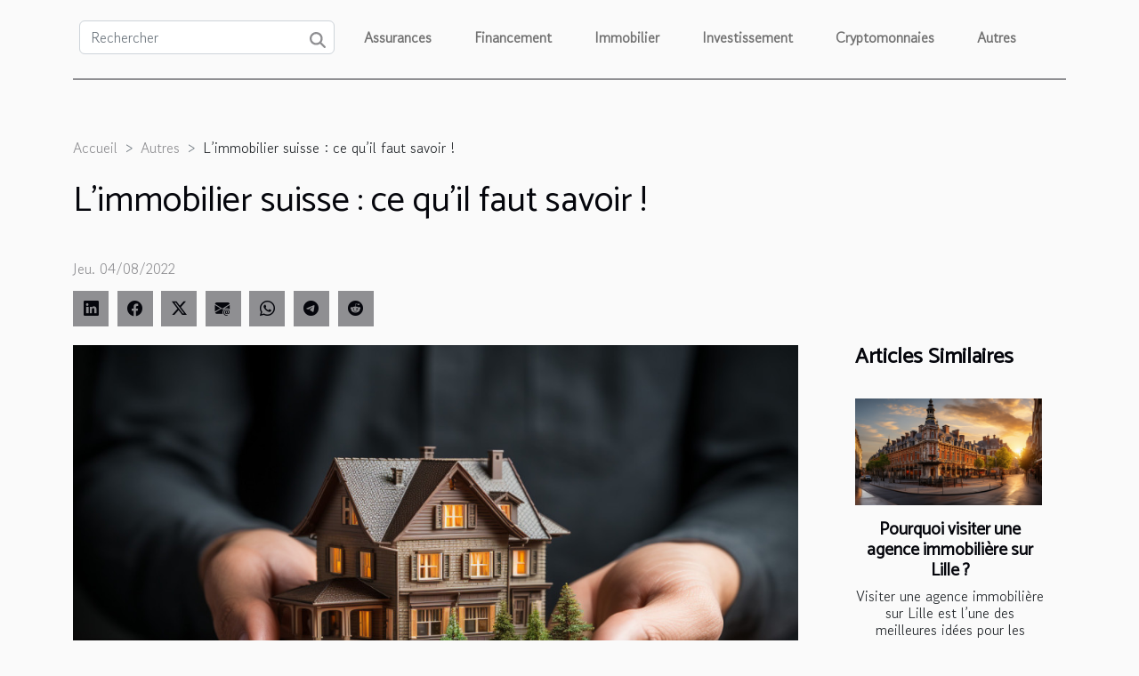

--- FILE ---
content_type: text/html; charset=UTF-8
request_url: https://www.previa-courtage.com/limmobilier-suisse-ce-quil-faut-savoir
body_size: 8012
content:
<!DOCTYPE html>
    <html lang="fr">
<head>
    <meta charset="utf-8">
    <meta name="viewport" content="width=device-width, initial-scale=1">
    <title>L’immobilier suisse : ce qu’il faut savoir !  | www.previa-courtage.com</title>
<meta name="description" content="">

<meta name="robots" content="follow,index" />
<link rel="icon" type="image/png" href="/favicon.png" />
    <link rel="stylesheet" href="/css/style2.css">
</head>
<body>
    <header>
    <div class="container-fluid d-flex justify-content-center">
        <nav class="navbar container navbar-expand-xl m-0 pt-3 pb-3">
            <div class="container-fluid">
                <button class="navbar-toggler" type="button" data-bs-toggle="collapse" data-bs-target="#navbarSupportedContent" aria-controls="navbarSupportedContent" aria-expanded="false" aria-label="Toggle navigation">
                    <svg xmlns="http://www.w3.org/2000/svg" fill="currentColor" class="bi bi-list" viewBox="0 0 16 16">
                        <path fill-rule="evenodd" d="M2.5 12a.5.5 0 0 1 .5-.5h10a.5.5 0 0 1 0 1H3a.5.5 0 0 1-.5-.5m0-4a.5.5 0 0 1 .5-.5h10a.5.5 0 0 1 0 1H3a.5.5 0 0 1-.5-.5m0-4a.5.5 0 0 1 .5-.5h10a.5.5 0 0 1 0 1H3a.5.5 0 0 1-.5-.5"></path>
                    </svg>
                </button>
                <div class="collapse navbar-collapse" id="navbarSupportedContent">
                    <form class="d-flex" role="search" method="get" action="/search">
    <input type="search" class="form-control"  name="q" placeholder="Rechercher" aria-label="Rechercher"  pattern=".*\S.*" required>
    <button type="submit" class="btn">
        <svg xmlns="http://www.w3.org/2000/svg" width="18px" height="18px" fill="currentColor" viewBox="0 0 512 512">
                    <path d="M416 208c0 45.9-14.9 88.3-40 122.7L502.6 457.4c12.5 12.5 12.5 32.8 0 45.3s-32.8 12.5-45.3 0L330.7 376c-34.4 25.2-76.8 40-122.7 40C93.1 416 0 322.9 0 208S93.1 0 208 0S416 93.1 416 208zM208 352a144 144 0 1 0 0-288 144 144 0 1 0 0 288z"/>
                </svg>
    </button>
</form>
                    <ul class="navbar-nav">
                                                    <li class="nav-item">
    <a href="/assurances" class="nav-link">Assurances</a>
    </li>
                                    <li class="nav-item">
    <a href="/financement" class="nav-link">Financement</a>
    </li>
                                    <li class="nav-item">
    <a href="/immobilier" class="nav-link">Immobilier</a>
    </li>
                                    <li class="nav-item">
    <a href="/investissement" class="nav-link">Investissement</a>
    </li>
                                    <li class="nav-item">
    <a href="/cryptomonnaies" class="nav-link">Cryptomonnaies</a>
    </li>
                                    <li class="nav-item">
    <a href="/autres" class="nav-link">Autres</a>
    </li>
                            </ul>
                </div>
            </div>
        </nav>
    </div> 
</header>
<div class="container">
        <nav aria-label="breadcrumb"
               style="--bs-breadcrumb-divider: '&gt;';" >
            <ol class="breadcrumb">
                <li class="breadcrumb-item"><a href="/">Accueil</a></li>
                                    <li class="breadcrumb-item  active ">
                        <a href="/autres" title="Autres">Autres</a>                    </li>
                                <li class="breadcrumb-item">
                    L’immobilier suisse : ce qu’il faut savoir !                </li>
            </ol>
        </nav>
    </div>
<div class="container-fluid">
    <main class="container sidebar-default mt-2">
        <div class="row">

                            <h1>
                    L’immobilier suisse : ce qu’il faut savoir !                </h1>
            
            <fieldset><time datetime="2022-08-04 16:52:27">Jeu. 04/08/2022</time>                <ul>
                    <li><a href="https://www.linkedin.com/shareArticle?url=https://www.previa-courtage.com/limmobilier-suisse-ce-quil-faut-savoir&amp;title=L’immobilier suisse : ce qu’il faut savoir !" rel="nofollow" target="_blank"><i class="social-linkedin"></i></a></li>
                    <li><a href="https://www.facebook.com/sharer.php?u=https://www.previa-courtage.com/limmobilier-suisse-ce-quil-faut-savoir" rel="nofollow" target="_blank"><i class="social-facebook"></i></a></li>
                    <li><a href="https://twitter.com/share?url=https://www.previa-courtage.com/limmobilier-suisse-ce-quil-faut-savoir&amp;text=L’immobilier suisse : ce qu’il faut savoir !" rel="nofollow" target="_blank"><i class="social-twitter"></i></a></li>
                    <li><a href="mailto:?subject=L’immobilier suisse : ce qu’il faut savoir !&amp;body=L’immobilier suisse : ce qu’il faut savoir !: https://www.previa-courtage.com/limmobilier-suisse-ce-quil-faut-savoir&quot;" rel="nofollow" target="_blank"><i class="social-mail"></i></a></li>
                    <li><a href="https://api.whatsapp.com/send?text=L’immobilier suisse : ce qu’il faut savoir !&amp;https://www.previa-courtage.com/limmobilier-suisse-ce-quil-faut-savoir" rel="nofollow" target="_blank"><i class="social-whatsapp"></i></a></li>
                    <li><a href="https://t.me/share/url?url=https://www.previa-courtage.com/limmobilier-suisse-ce-quil-faut-savoir&amp;text=L’immobilier suisse : ce qu’il faut savoir !" rel="nofollow" target="_blank"><i class="social-telegram"></i></a></li>
                    <li><a href="https://reddit.com/submit?url=https://www.previa-courtage.com/limmobilier-suisse-ce-quil-faut-savoir&amp;title=L’immobilier suisse : ce qu’il faut savoir !" rel="nofollow" target="_blank"><i class="social-reddit"></i></a></li>
            </ul></fieldset>
            <div class="col-lg-9 order-1 order-lg-2 col-12 main">
                <img class="img-fluid" src="/images/limmobilier-suisse-ce-quil-faut-savoir.jpg" alt="L’immobilier suisse : ce qu’il faut savoir !">                                <article class="container main" ><div><p>Beaucoup de personnes font fortune dans l’immobilier. Cela est bien réel. Cependant, dans les pays comme la Suisse, il faut bien connaitre le secteur et ses rouages avant de s’y aventurer au risque de perdre votre investissement. Alors, retrouvez dans cet article quelques informations importantes à connaitre.</p>
<h2 id="anchor_0">Les taux immobiliers pour consentir un prêt</h2>
<p>L’idéal est de commencer par connaitre la notion du taux immobilier. En langage simple, le taux immobilier est ce que gagne la banque si elle prête de l’argent à une personne ou une entreprise, <a href="https://www.lesavocatsfiscalistes.fr/">ceci</a> à court, moyen et long terme. Mais généralement, un prêt immobilier est à long terme.</p>
<p>Il est possible d’identifier plusieurs types de taux d’intérêt. Il peut être fixe ou variable, ces termes présents aussi des dérivés. Il s’agit de la variable capé ou semi-fixe. Pour ce faire, avant de vouloir un prêt immobilier, il est tout à fait normal de bien connaitre les taux immobiliers.</p>
<p>En Suisse, il existe plusieurs taux selon l’échéance de votre prêt. En effet, pour un prêt sur sept ans, son taux est différent d’un prêt sur 12 ans, de même pour 25 ans. Respectivement selon les cas, vous pouvez avoir un taux immobilier de 0,30&nbsp;%, 0,40&nbsp;% et 0,80&nbsp;%.&nbsp;</p>
<p>À la lecture de ces taux, vous comprendrez que plus l’échéance de votre prêt s’allonge, plus sera également le taux. Vous devez aussi avoir à l’esprit que toutes les banques ne pratiquent pas le même taux d’intérêt immobilier. Enfin, l’idéal est de bien étudier son projet immobilier pour prendre le taux approprié, mais le taux fixe reste le meilleur choix.&nbsp;</p>
<h2 id="anchor_1">Les taux immobiliers à l’égard de l’administration fiscale</h2>
<p>Le taux immobilier imposable sur un bien n’est malheureusement pas figé. Il existe un tarif pour chaque zone géographique donnée. Ainsi, selon la zone, l’imposition requise est appliquée. À titre d’exemple, pour une vente de bien immobilier, c’est sur la base des bénéfices qu’on appose le taux d’imposition utilisé dans la ville où la transaction a eu lieu.</p><div></article>            </div>
            <aside class="col-lg-3 order-2 order-lg-2 col-12 aside-right">
                <div class="list-flat-img">
                    <h2>Articles similaires</h2>                            <section>

                    <figure><a href="/pourquoi-visiter-une-agence-immobiliere-sur-lille" title="Pourquoi visiter une agence immobilière sur Lille ?"><img class="d-block w-100" src="/images/pourquoi-visiter-une-agence-immobiliere-sur-lille.jpeg" alt="Pourquoi visiter une agence immobilière sur Lille ?"></a></figure>                    
                    <div>
                        <h3><a href="/pourquoi-visiter-une-agence-immobiliere-sur-lille" title="Pourquoi visiter une agence immobilière sur Lille ?">Pourquoi visiter une agence immobilière sur Lille ?</a></h3>                        <div>Visiter une agence immobilière sur Lille est l’une des meilleures idées pour les personnes qui...</div>                    </div>
                </section>
                            <section>

                    <figure><a href="/comment-calculer-le-pouvoir-dachat-immobilier" title="Comment calculer le pouvoir d&#039;achat immobilier ?"><img class="d-block w-100" src="/images/comment-calculer-le-pouvoir-dachat-immobilier.jpeg" alt="Comment calculer le pouvoir d&#039;achat immobilier ?"></a></figure>                    
                    <div>
                        <h3><a href="/comment-calculer-le-pouvoir-dachat-immobilier" title="Comment calculer le pouvoir d&#039;achat immobilier ?">Comment calculer le pouvoir d'achat immobilier ?</a></h3>                        <div>Pour l'acquisition de biens immobiliers, il est important de prendre en considération le facteur...</div>                    </div>
                </section>
                            <section>

                    <figure><a href="/tout-savoir-du-rapport-destimation-dun-bien-immobilier" title="Tout savoir du rapport d’estimation d’un bien immobilier"><img class="d-block w-100" src="/images/tout-savoir-du-rapport-destimation-dun-bien-immobilier.jpg" alt="Tout savoir du rapport d’estimation d’un bien immobilier"></a></figure>                    
                    <div>
                        <h3><a href="/tout-savoir-du-rapport-destimation-dun-bien-immobilier" title="Tout savoir du rapport d’estimation d’un bien immobilier">Tout savoir du rapport d’estimation d’un bien immobilier</a></h3>                        <div>En tant qu’investisseur immobilier, vous devez avoir certaines notions basiques. En effet, vous...</div>                    </div>
                </section>
                            <section>

                    <figure><a href="/pourquoi-faire-estimer-sa-maison-par-un-professionnel-en-immobilier" title="Pourquoi faire estimer sa maison par un professionnel en immobilier"><img class="d-block w-100" src="/images/pourquoi-faire-estimer-sa-maison-par-un-professionnel-en-immobilier.jpeg" alt="Pourquoi faire estimer sa maison par un professionnel en immobilier"></a></figure>                    
                    <div>
                        <h3><a href="/pourquoi-faire-estimer-sa-maison-par-un-professionnel-en-immobilier" title="Pourquoi faire estimer sa maison par un professionnel en immobilier">Pourquoi faire estimer sa maison par un professionnel en immobilier</a></h3>                        <div>Qu’il s’agisse d’une vente ou d’une location, il est très important d’estimer votre bien par un...</div>                    </div>
                </section>
                            <section>

                    <figure><a href="/que-savoir-sur-les-vendeurs-de-biens-immobiliers" title="Que savoir sur les vendeurs de biens immobiliers ?"><img class="d-block w-100" src="/images/que-savoir-sur-les-vendeurs-de-biens-immobiliers.jpeg" alt="Que savoir sur les vendeurs de biens immobiliers ?"></a></figure>                    
                    <div>
                        <h3><a href="/que-savoir-sur-les-vendeurs-de-biens-immobiliers" title="Que savoir sur les vendeurs de biens immobiliers ?">Que savoir sur les vendeurs de biens immobiliers ?</a></h3>                        <div>Le secteur de l’immobilier est devenu l’un des secteurs les plus rentables. Il offre même...</div>                    </div>
                </section>
                            <section>

                    <figure><a href="/pour-quelles-raisons-doit-on-faire-appel-a-un-courtier-en-assurance-de-pret-immobilier" title="Pour quelles raisons doit-on faire appel à un courtier en assurance de prêt immobilier ?"><img class="d-block w-100" src="/images/pour-quelles-raisons-doit-on-faire-appel-a-un-courtier-en-assurance-de-pret-immobilier.jpg" alt="Pour quelles raisons doit-on faire appel à un courtier en assurance de prêt immobilier ?"></a></figure>                    
                    <div>
                        <h3><a href="/pour-quelles-raisons-doit-on-faire-appel-a-un-courtier-en-assurance-de-pret-immobilier" title="Pour quelles raisons doit-on faire appel à un courtier en assurance de prêt immobilier ?">Pour quelles raisons doit-on faire appel à un courtier en assurance de prêt immobilier ?</a></h3>                        <div>Afin de bénéficier de meilleures conditions ainsi que d’importants avantages lors d’un crédit ou...</div>                    </div>
                </section>
                                    </div>
            </aside>
        </div>
        <section class="newest-list">
        <div class="container">
                        <h2>Sur le même sujet</h2>
            <div class="row">
                                    <div class="col-12 col-md-4">
                        <figure><a href="/comment-les-nouvelles-technologies-transforment-elles-les-methodes-de-recrutement" title="Comment les nouvelles technologies transforment-elles les méthodes de recrutement ?"><img class="img-fluid" src="/images/comment-les-nouvelles-technologies-transforment-elles-les-methodes-de-recrutement.jpeg" alt="Comment les nouvelles technologies transforment-elles les méthodes de recrutement ?"></a></figure><figcaption>Comment les nouvelles technologies transforment-elles les méthodes de recrutement ?</figcaption>                        <div>
                                                    </div>
                        <h4><a href="/comment-les-nouvelles-technologies-transforment-elles-les-methodes-de-recrutement" title="Comment les nouvelles technologies transforment-elles les méthodes de recrutement ?">Comment les nouvelles technologies transforment-elles les méthodes de recrutement ?</a></h4>                        <time datetime="2025-11-08 00:30:06">Sam. 08/11/2025</time>                        <div>
À l’ère du numérique, les technologies innovantes bouleversent profondément le monde du travail et...</div>                    </div>
                                    <div class="col-12 col-md-4">
                        <figure><a href="/strategies-efficaces-pour-ameliorer-lengagement-client-en-ligne" title="Stratégies efficaces pour améliorer l&#039;engagement client en ligne"><img class="img-fluid" src="/images/strategies-efficaces-pour-ameliorer-lengagement-client-en-ligne.jpeg" alt="Stratégies efficaces pour améliorer l&#039;engagement client en ligne"></a></figure><figcaption>Stratégies efficaces pour améliorer l'engagement client en ligne</figcaption>                        <div>
                                                    </div>
                        <h4><a href="/strategies-efficaces-pour-ameliorer-lengagement-client-en-ligne" title="Stratégies efficaces pour améliorer l&#039;engagement client en ligne">Stratégies efficaces pour améliorer l'engagement client en ligne</a></h4>                        <time datetime="2025-09-08 15:24:13">Lun. 08/09/2025</time>                        <div>
Maîtriser l'engagement client en ligne est désormais une priorité incontournable pour toute...</div>                    </div>
                                    <div class="col-12 col-md-4">
                        <figure><a href="/comment-choisir-le-rideau-metallique-adapte-a-vos-besoins" title="Comment choisir le rideau métallique adapté à vos besoins ?"><img class="img-fluid" src="/images/comment-choisir-le-rideau-metallique-adapte-a-vos-besoins.jpeg" alt="Comment choisir le rideau métallique adapté à vos besoins ?"></a></figure><figcaption>Comment choisir le rideau métallique adapté à vos besoins ?</figcaption>                        <div>
                                                    </div>
                        <h4><a href="/comment-choisir-le-rideau-metallique-adapte-a-vos-besoins" title="Comment choisir le rideau métallique adapté à vos besoins ?">Comment choisir le rideau métallique adapté à vos besoins ?</a></h4>                        <time datetime="2025-08-20 00:48:05">Mer. 20/08/2025</time>                        <div>
Le choix d’un rideau métallique peut sembler banal, cependant il est essentiel de bien comprendre...</div>                    </div>
                                    <div class="col-12 col-md-4">
                        <figure><a href="/optimisation-des-processus-internes-pour-une-meilleure-efficacite-en-entreprise" title="Optimisation des processus internes pour une meilleure efficacité en entreprise"><img class="img-fluid" src="/images/optimisation-des-processus-internes-pour-une-meilleure-efficacite-en-entreprise.jpeg" alt="Optimisation des processus internes pour une meilleure efficacité en entreprise"></a></figure><figcaption>Optimisation des processus internes pour une meilleure efficacité en entreprise</figcaption>                        <div>
                                                    </div>
                        <h4><a href="/optimisation-des-processus-internes-pour-une-meilleure-efficacite-en-entreprise" title="Optimisation des processus internes pour une meilleure efficacité en entreprise">Optimisation des processus internes pour une meilleure efficacité en entreprise</a></h4>                        <time datetime="2024-12-28 00:36:05">Sam. 28/12/2024</time>                        <div>
Dans un monde professionnel en constante évolution, l'efficience opérationnelle est au cœur des...</div>                    </div>
                                    <div class="col-12 col-md-4">
                        <figure><a href="/avocat-fiscaliste-que-savoir" title="Avocat fiscaliste : que savoir ?"><img class="img-fluid" src="/images/avocat-fiscaliste-que-savoir.jpeg" alt="Avocat fiscaliste : que savoir ?"></a></figure><figcaption>Avocat fiscaliste : que savoir ?</figcaption>                        <div>
                                                    </div>
                        <h4><a href="/avocat-fiscaliste-que-savoir" title="Avocat fiscaliste : que savoir ?">Avocat fiscaliste : que savoir ?</a></h4>                        <time datetime="2023-10-26 18:15:54">Jeu. 26/10/2023</time>                        <div>Faire appel à un avocat fiscal devient parfois une obligation pour les entrepreneurs et/ou...</div>                    </div>
                                    <div class="col-12 col-md-4">
                        <figure><a href="/immobilier-comment-faire-pour-vous-tenir-au-courant-de-levolution-des-prix-au-mc2b2" title="Immobilier : comment faire pour vous tenir au courant de l’évolution des prix au m²?"><img class="img-fluid" src="/images/immobilier-comment-faire-pour-vous-tenir-au-courant-de-levolution-des-prix-au-m2.jpeg" alt="Immobilier : comment faire pour vous tenir au courant de l’évolution des prix au m²?"></a></figure><figcaption>Immobilier : comment faire pour vous tenir au courant de l’évolution des prix au m²?</figcaption>                        <div>
                                                    </div>
                        <h4><a href="/immobilier-comment-faire-pour-vous-tenir-au-courant-de-levolution-des-prix-au-mc2b2" title="Immobilier : comment faire pour vous tenir au courant de l’évolution des prix au m²?">Immobilier : comment faire pour vous tenir au courant de l’évolution des prix au m²?</a></h4>                        <time datetime="2023-10-26 18:15:37">Jeu. 26/10/2023</time>                        <div>Vous êtes vendeur, acheteur ou tout simplement une personne désirant avoir des informations...</div>                    </div>
                                    <div class="col-12 col-md-4">
                        <figure><a href="/comprendre-le-role-des-banques-suisses-dans-leconomie-mondiale" title="Comprendre le rôle des banques suisses dans l&#039;économie mondiale"><img class="img-fluid" src="/images/comprendre-le-role-des-banques-suisses-dans-leconomie-mondiale.jpeg" alt="Comprendre le rôle des banques suisses dans l&#039;économie mondiale"></a></figure><figcaption>Comprendre le rôle des banques suisses dans l'économie mondiale</figcaption>                        <div>
                                                    </div>
                        <h4><a href="/comprendre-le-role-des-banques-suisses-dans-leconomie-mondiale" title="Comprendre le rôle des banques suisses dans l&#039;économie mondiale">Comprendre le rôle des banques suisses dans l'économie mondiale</a></h4>                        <time datetime="2023-10-13 18:36:03">Ven. 13/10/2023</time>                        <div>
Comprendre le rôle des banques suisses dans l'économie mondiale est un sujet à la fois complexe...</div>                    </div>
                                    <div class="col-12 col-md-4">
                        <figure><a href="/limpact-des-banques-en-ligne-gratuites-sur-leconomie-globale" title="L&#039;impact des banques en ligne gratuites sur l&#039;économie globale"><img class="img-fluid" src="/images/limpact-des-banques-en-ligne-gratuites-sur-leconomie-globale.jpeg" alt="L&#039;impact des banques en ligne gratuites sur l&#039;économie globale"></a></figure><figcaption>L'impact des banques en ligne gratuites sur l'économie globale</figcaption>                        <div>
                                                    </div>
                        <h4><a href="/limpact-des-banques-en-ligne-gratuites-sur-leconomie-globale" title="L&#039;impact des banques en ligne gratuites sur l&#039;économie globale">L'impact des banques en ligne gratuites sur l'économie globale</a></h4>                        <time datetime="2023-10-12 19:46:23">Jeu. 12/10/2023</time>                        <div>
Le monde financier a connu de nombreux changements au fil des siècles, et l'un des plus récents...</div>                    </div>
                                    <div class="col-12 col-md-4">
                        <figure><a href="/impact-des-taux-de-change-du-bitcoin-sur-leconomie-mondiale" title="Impact des taux de change du Bitcoin sur l&#039;économie mondiale"><img class="img-fluid" src="/images/impact-des-taux-de-change-du-bitcoin-sur-leconomie-mondiale.jpg" alt="Impact des taux de change du Bitcoin sur l&#039;économie mondiale"></a></figure><figcaption>Impact des taux de change du Bitcoin sur l'économie mondiale</figcaption>                        <div>
                                                    </div>
                        <h4><a href="/impact-des-taux-de-change-du-bitcoin-sur-leconomie-mondiale" title="Impact des taux de change du Bitcoin sur l&#039;économie mondiale">Impact des taux de change du Bitcoin sur l'économie mondiale</a></h4>                        <time datetime="2023-09-22 14:26:07">Ven. 22/09/2023</time>                        <div>
Dans un monde de plus en plus numérisé, le Bitcoin, une monnaie virtuelle, a fait irruption sur...</div>                    </div>
                                    <div class="col-12 col-md-4">
                        <figure><a href="/projet-dinvestissements-quels-sont-les-3-types-dinvestisseurs-a-solliciter" title="Projet d’investissements : Quels sont les 3 types d’investisseurs à solliciter?"><img class="img-fluid" src="/images/projet-dinvestissements-quels-sont-les-3-types-dinvestisseurs-a-solliciter.jpeg" alt="Projet d’investissements : Quels sont les 3 types d’investisseurs à solliciter?"></a></figure><figcaption>Projet d’investissements : Quels sont les 3 types d’investisseurs à solliciter?</figcaption>                        <div>
                                                    </div>
                        <h4><a href="/projet-dinvestissements-quels-sont-les-3-types-dinvestisseurs-a-solliciter" title="Projet d’investissements : Quels sont les 3 types d’investisseurs à solliciter?">Projet d’investissements : Quels sont les 3 types d’investisseurs à solliciter?</a></h4>                        <time datetime="2023-09-04 02:22:01">Lun. 04/09/2023</time>                        <div>Pour assurer le développement de son entreprise, l’entrepreneur doit disposer des capitaux...</div>                    </div>
                                    <div class="col-12 col-md-4">
                        <figure><a href="/lurbanisation-de-la-cote-demeraude-quels-defis-pour-les-annees-a-venir" title="L&#039;urbanisation de la Côte d&#039;Emeraude : quels défis pour les années à venir?"><img class="img-fluid" src="/images/lurbanisation-de-la-cote-demeraude-quels-defis-pour-les-annees-a-venir.jpg" alt="L&#039;urbanisation de la Côte d&#039;Emeraude : quels défis pour les années à venir?"></a></figure><figcaption>L'urbanisation de la Côte d'Emeraude : quels défis pour les années à venir?</figcaption>                        <div>
                                                    </div>
                        <h4><a href="/lurbanisation-de-la-cote-demeraude-quels-defis-pour-les-annees-a-venir" title="L&#039;urbanisation de la Côte d&#039;Emeraude : quels défis pour les années à venir?">L'urbanisation de la Côte d'Emeraude : quels défis pour les années à venir?</a></h4>                        <time datetime="2023-08-22 16:28:21">Mar. 22/08/2023</time>                        <div>
La Côte d'Emeraude, une région côtière française de renommée internationale, est en pleine...</div>                    </div>
                                    <div class="col-12 col-md-4">
                        <figure><a href="/lavenir-de-la-technologie-slr-tendances-et-innovations" title="L&#039;avenir de la technologie SLR : tendances et innovations"><img class="img-fluid" src="/images/lavenir-de-la-technologie-slr-tendances-et-innovations.jpg" alt="L&#039;avenir de la technologie SLR : tendances et innovations"></a></figure><figcaption>L'avenir de la technologie SLR : tendances et innovations</figcaption>                        <div>
                                                    </div>
                        <h4><a href="/lavenir-de-la-technologie-slr-tendances-et-innovations" title="L&#039;avenir de la technologie SLR : tendances et innovations">L'avenir de la technologie SLR : tendances et innovations</a></h4>                        <time datetime="2023-08-21 02:06:07">Lun. 21/08/2023</time>                        <div>
Le monde de la photographie est en constante évolution, et une technologie qui évolue à pas de...</div>                    </div>
                                    <div class="col-12 col-md-4">
                        <figure><a href="/le-role-crucial-de-la-sante-mentale-dans-le-domaine-du-secretariat" title="Le rôle crucial de la santé mentale dans le domaine du secrétariat"><img class="img-fluid" src="/images/le-role-crucial-de-la-sante-mentale-dans-le-domaine-du-secretariat.jpeg" alt="Le rôle crucial de la santé mentale dans le domaine du secrétariat"></a></figure><figcaption>Le rôle crucial de la santé mentale dans le domaine du secrétariat</figcaption>                        <div>
                                                    </div>
                        <h4><a href="/le-role-crucial-de-la-sante-mentale-dans-le-domaine-du-secretariat" title="Le rôle crucial de la santé mentale dans le domaine du secrétariat">Le rôle crucial de la santé mentale dans le domaine du secrétariat</a></h4>                        <time datetime="2023-08-15 02:32:07">Mar. 15/08/2023</time>                        <div>
Le domaine du secrétariat est plein de défis et demande une grande variété de compétences, allant...</div>                    </div>
                                    <div class="col-12 col-md-4">
                        <figure><a href="/les-techniques-de-jean-mauferon-pour-integrer-les-nouvelles-technologies-dans-la-strategie-dentreprise" title="Les techniques de Jean Mauferon pour intégrer les nouvelles technologies dans la stratégie d&#039;entreprise"><img class="img-fluid" src="/images/les-techniques-de-jean-mauferon-pour-integrer-les-nouvelles-technologies-dans-la-strategie-dentreprise.jpeg" alt="Les techniques de Jean Mauferon pour intégrer les nouvelles technologies dans la stratégie d&#039;entreprise"></a></figure><figcaption>Les techniques de Jean Mauferon pour intégrer les nouvelles technologies dans la stratégie d'entreprise</figcaption>                        <div>
                                                    </div>
                        <h4><a href="/les-techniques-de-jean-mauferon-pour-integrer-les-nouvelles-technologies-dans-la-strategie-dentreprise" title="Les techniques de Jean Mauferon pour intégrer les nouvelles technologies dans la stratégie d&#039;entreprise">Les techniques de Jean Mauferon pour intégrer les nouvelles technologies dans la stratégie d'entreprise</a></h4>                        <time datetime="2023-08-14 02:40:04">Lun. 14/08/2023</time>                        <div>
La révolution numérique s'installe à grande vitesse, transformant radicalement la façon dont les...</div>                    </div>
                                    <div class="col-12 col-md-4">
                        <figure><a href="/previsions-du-marche-immobilier-pour-brive-la-gaillarde-pour-les-5-prochaines-annees" title="Prévisions du marché immobilier pour Brive la Gaillarde pour les 5 prochaines années"><img class="img-fluid" src="/images/previsions-du-marche-immobilier-pour-brive-la-gaillarde-pour-les-5-prochaines-annees.jpeg" alt="Prévisions du marché immobilier pour Brive la Gaillarde pour les 5 prochaines années"></a></figure><figcaption>Prévisions du marché immobilier pour Brive la Gaillarde pour les 5 prochaines années</figcaption>                        <div>
                                                    </div>
                        <h4><a href="/previsions-du-marche-immobilier-pour-brive-la-gaillarde-pour-les-5-prochaines-annees" title="Prévisions du marché immobilier pour Brive la Gaillarde pour les 5 prochaines années">Prévisions du marché immobilier pour Brive la Gaillarde pour les 5 prochaines années</a></h4>                        <time datetime="2023-08-14 02:34:06">Lun. 14/08/2023</time>                        <div>
Découvrez l'avenir du marché immobilier à Brive la Gaillarde au cours des 5 prochaines années. Un...</div>                    </div>
                                    <div class="col-12 col-md-4">
                        <figure><a href="/les-tendances-technologiques-disruptives-dans-le-secteur-immobilier" title="Les tendances technologiques disruptives dans le secteur immobilier"><img class="img-fluid" src="/images/les-tendances-technologiques-disruptives-dans-le-secteur-immobilier.jpg" alt="Les tendances technologiques disruptives dans le secteur immobilier"></a></figure><figcaption>Les tendances technologiques disruptives dans le secteur immobilier</figcaption>                        <div>
                                                    </div>
                        <h4><a href="/les-tendances-technologiques-disruptives-dans-le-secteur-immobilier" title="Les tendances technologiques disruptives dans le secteur immobilier">Les tendances technologiques disruptives dans le secteur immobilier</a></h4>                        <time datetime="2023-08-10 02:28:04">Jeu. 10/08/2023</time>                        <div>
L'ère technologique moderne transforme rapidement plusieurs secteurs, et le domaine immobilier ne...</div>                    </div>
                                    <div class="col-12 col-md-4">
                        <figure><a href="/impact-de-la-politique-economique-sur-les-services-et-lemploi-en-france" title="Impact de la politique économique sur les services et l&#039;emploi en France"><img class="img-fluid" src="/images/impact-de-la-politique-economique-sur-les-services-et-lemploi-en-france.jpg" alt="Impact de la politique économique sur les services et l&#039;emploi en France"></a></figure><figcaption>Impact de la politique économique sur les services et l'emploi en France</figcaption>                        <div>
                                                    </div>
                        <h4><a href="/impact-de-la-politique-economique-sur-les-services-et-lemploi-en-france" title="Impact de la politique économique sur les services et l&#039;emploi en France">Impact de la politique économique sur les services et l'emploi en France</a></h4>                        <time datetime="2023-08-05 02:20:07">Sam. 05/08/2023</time>                        <div>
Dans un monde en constante évolution, la politique économique joue un rôle déterminant dans...</div>                    </div>
                                    <div class="col-12 col-md-4">
                        <figure><a href="/obtenir-un-pret-pour-votre-projet-pourquoi-solliciter-les-services-dun-courtier-en-pret" title="Obtenir un prêt pour votre projet : pourquoi solliciter les services d’un courtier en prêt ?"><img class="img-fluid" src="/images/obtenir-un-pret-pour-votre-projet-pourquoi-solliciter-les-services-dun-courtier-en-pret.jpeg" alt="Obtenir un prêt pour votre projet : pourquoi solliciter les services d’un courtier en prêt ?"></a></figure><figcaption>Obtenir un prêt pour votre projet : pourquoi solliciter les services d’un courtier en prêt ?</figcaption>                        <div>
                                                    </div>
                        <h4><a href="/obtenir-un-pret-pour-votre-projet-pourquoi-solliciter-les-services-dun-courtier-en-pret" title="Obtenir un prêt pour votre projet : pourquoi solliciter les services d’un courtier en prêt ?">Obtenir un prêt pour votre projet : pourquoi solliciter les services d’un courtier en prêt ?</a></h4>                        <time datetime="2023-07-17 02:58:01">Lun. 17/07/2023</time>                        <div>Au moment de contracter un prêt pour un projet, il est souvent difficile de naviguer dans les...</div>                    </div>
                                    <div class="col-12 col-md-4">
                        <figure><a href="/pourquoi-faire-appel-a-des-specialistes-pour-ses-travaux-disolation-des-combles-a-royan" title="Pourquoi faire appel à des spécialistes pour ses travaux d’isolation des combles à Royan ?"><img class="img-fluid" src="/images/pourquoi-faire-appel-a-des-specialistes-pour-ses-travaux-disolation-des-combles-a-royan.jpg" alt="Pourquoi faire appel à des spécialistes pour ses travaux d’isolation des combles à Royan ?"></a></figure><figcaption>Pourquoi faire appel à des spécialistes pour ses travaux d’isolation des combles à Royan ?</figcaption>                        <div>
                                                    </div>
                        <h4><a href="/pourquoi-faire-appel-a-des-specialistes-pour-ses-travaux-disolation-des-combles-a-royan" title="Pourquoi faire appel à des spécialistes pour ses travaux d’isolation des combles à Royan ?">Pourquoi faire appel à des spécialistes pour ses travaux d’isolation des combles à Royan ?</a></h4>                        <time datetime="2023-07-13 20:00:02">Jeu. 13/07/2023</time>                        <div>Êtes-vous à la recherche d'une solution efficace pour améliorer l'isolation de votre maison à...</div>                    </div>
                                    <div class="col-12 col-md-4">
                        <figure><a href="/immobilier-comment-bien-investir" title="Immobilier : Comment bien investir"><img class="img-fluid" src="/images/immobilier-comment-bien-investir.jpg" alt="Immobilier : Comment bien investir"></a></figure><figcaption>Immobilier : Comment bien investir</figcaption>                        <div>
                                                    </div>
                        <h4><a href="/immobilier-comment-bien-investir" title="Immobilier : Comment bien investir">Immobilier : Comment bien investir</a></h4>                        <time datetime="2023-07-09 02:44:02">Dim. 09/07/2023</time>                        <div>Investir dans l'immobilier est un moyen populaire et fiable de faire fructifier son argent et de...</div>                    </div>
                                    <div class="col-12 col-md-4">
                        <figure><a href="/achat-immobilier-comment-acquerir-en-toute-serenite-un-nouvel-appartement" title="Achat immobilier : comment acquérir en toute sérénité un nouvel appartement ?"><img class="img-fluid" src="/images/achat-immobilier-comment-acquerir-en-toute-serenite-un-nouvel-appartement.jpeg" alt="Achat immobilier : comment acquérir en toute sérénité un nouvel appartement ?"></a></figure><figcaption>Achat immobilier : comment acquérir en toute sérénité un nouvel appartement ?</figcaption>                        <div>
                                                    </div>
                        <h4><a href="/achat-immobilier-comment-acquerir-en-toute-serenite-un-nouvel-appartement" title="Achat immobilier : comment acquérir en toute sérénité un nouvel appartement ?">Achat immobilier : comment acquérir en toute sérénité un nouvel appartement ?</a></h4>                        <time datetime="2023-07-02 00:08:01">Dim. 02/07/2023</time>                        <div>L'achat d'un nouvel appartement est une grande démarche dans la vie d'une personne. Cette démarche...</div>                    </div>
                                    <div class="col-12 col-md-4">
                        <figure><a href="/comment-maximiser-mes-revenus-dans-limmobilier-locatif" title="Comment maximiser mes revenus dans l’immobilier locatif ?"><img class="img-fluid" src="/images/comment-maximiser-mes-revenus-dans-limmobilier-locatif.jpeg" alt="Comment maximiser mes revenus dans l’immobilier locatif ?"></a></figure><figcaption>Comment maximiser mes revenus dans l’immobilier locatif ?</figcaption>                        <div>
                                                    </div>
                        <h4><a href="/comment-maximiser-mes-revenus-dans-limmobilier-locatif" title="Comment maximiser mes revenus dans l’immobilier locatif ?">Comment maximiser mes revenus dans l’immobilier locatif ?</a></h4>                        <time datetime="2023-06-24 05:28:01">Sam. 24/06/2023</time>                        <div>L’immobilier locatif permet aux investisseurs de réaliser des bénéfices de diversification de...</div>                    </div>
                                    <div class="col-12 col-md-4">
                        <figure><a href="/investissement-immobilier-que-retenir-de-lmnp" title="Investissement immobilier : Que retenir de LMNP ?"><img class="img-fluid" src="/images/investissement-immobilier-que-retenir-de-lmnp.jpeg" alt="Investissement immobilier : Que retenir de LMNP ?"></a></figure><figcaption>Investissement immobilier : Que retenir de LMNP ?</figcaption>                        <div>
                                                    </div>
                        <h4><a href="/investissement-immobilier-que-retenir-de-lmnp" title="Investissement immobilier : Que retenir de LMNP ?">Investissement immobilier : Que retenir de LMNP ?</a></h4>                        <time datetime="2023-06-10 03:28:01">Sam. 10/06/2023</time>                        <div>Désirez-vous investir dans le domaine immobilier ? Faire un investissement dans un nouveau projet...</div>                    </div>
                                    <div class="col-12 col-md-4">
                        <figure><a href="/comment-epargner-efficacement-pour-atteindre-ses-objectifs-financiers" title="Comment épargner efficacement pour atteindre ses objectifs financiers?"><img class="img-fluid" src="/images/comment-epargner-efficacement-pour-atteindre-ses-objectifs-financiers.jpg" alt="Comment épargner efficacement pour atteindre ses objectifs financiers?"></a></figure><figcaption>Comment épargner efficacement pour atteindre ses objectifs financiers?</figcaption>                        <div>
                                                    </div>
                        <h4><a href="/comment-epargner-efficacement-pour-atteindre-ses-objectifs-financiers" title="Comment épargner efficacement pour atteindre ses objectifs financiers?">Comment épargner efficacement pour atteindre ses objectifs financiers?</a></h4>                        <time datetime="2023-06-05 03:48:02">Lun. 05/06/2023</time>                        <div>Lorsque vous n'avez pas la bonne stratégie, &nbsp;il n'est toujours pas évident d'atteindre vos...</div>                    </div>
                                    <div class="col-12 col-md-4">
                        <figure><a href="/comment-faire-pour-travailler-dans-limmobilier-de-luxe" title="Comment faire pour travailler dans l&#039;immobilier de luxe ?"><img class="img-fluid" src="/images/comment-faire-pour-travailler-dans-limmobilier-de-luxe.jpg" alt="Comment faire pour travailler dans l&#039;immobilier de luxe ?"></a></figure><figcaption>Comment faire pour travailler dans l'immobilier de luxe ?</figcaption>                        <div>
                                                    </div>
                        <h4><a href="/comment-faire-pour-travailler-dans-limmobilier-de-luxe" title="Comment faire pour travailler dans l&#039;immobilier de luxe ?">Comment faire pour travailler dans l'immobilier de luxe ?</a></h4>                        <time datetime="2023-05-31 15:12:03">Mer. 31/05/2023</time>                        <div>Le secteur de l'immobilier est un secteur qui prend de plus en plus d'ampleur de nos jours....</div>                    </div>
                            </div>
        </div>
    </section>
                        </main>
</div>
<footer>
    <div class="container-fluid">
        <div class="container">
            <div class="row default-search">
                <div class="col-12 col-lg-4">
                    <form class="d-flex" role="search" method="get" action="/search">
    <input type="search" class="form-control"  name="q" placeholder="Rechercher" aria-label="Rechercher"  pattern=".*\S.*" required>
    <button type="submit" class="btn">
        <svg xmlns="http://www.w3.org/2000/svg" width="18px" height="18px" fill="currentColor" viewBox="0 0 512 512">
                    <path d="M416 208c0 45.9-14.9 88.3-40 122.7L502.6 457.4c12.5 12.5 12.5 32.8 0 45.3s-32.8 12.5-45.3 0L330.7 376c-34.4 25.2-76.8 40-122.7 40C93.1 416 0 322.9 0 208S93.1 0 208 0S416 93.1 416 208zM208 352a144 144 0 1 0 0-288 144 144 0 1 0 0 288z"/>
                </svg>
    </button>
</form>
                </div>
                <div class="col-12 col-lg-4">
                    <section>
            <div>
                <h3><a href="/assurances" title="Assurances">Assurances</a></h3>                            </div>
        </section>
            <section>
            <div>
                <h3><a href="/financement" title="Financement">Financement</a></h3>                            </div>
        </section>
            <section>
            <div>
                <h3><a href="/immobilier" title="Immobilier">Immobilier</a></h3>                            </div>
        </section>
            <section>
            <div>
                <h3><a href="/investissement" title="Investissement">Investissement</a></h3>                            </div>
        </section>
            <section>
            <div>
                <h3><a href="/cryptomonnaies" title="Cryptomonnaies">Cryptomonnaies</a></h3>                            </div>
        </section>
            <section>
            <div>
                <h3><a href="/autres" title="Autres">Autres</a></h3>                            </div>
        </section>
                        </div>
                <div class="col-12 col-lg-4">
                    Fièrement propulsé par WordPress
                                    </div>
            </div>
        </div>
    </div>
</footer>
    <script src="https://cdn.jsdelivr.net/npm/bootstrap@5.0.2/dist/js/bootstrap.bundle.min.js" integrity="sha384-MrcW6ZMFYlzcLA8Nl+NtUVF0sA7MsXsP1UyJoMp4YLEuNSfAP+JcXn/tWtIaxVXM" crossorigin="anonymous"></script>
    </body>
</html>
